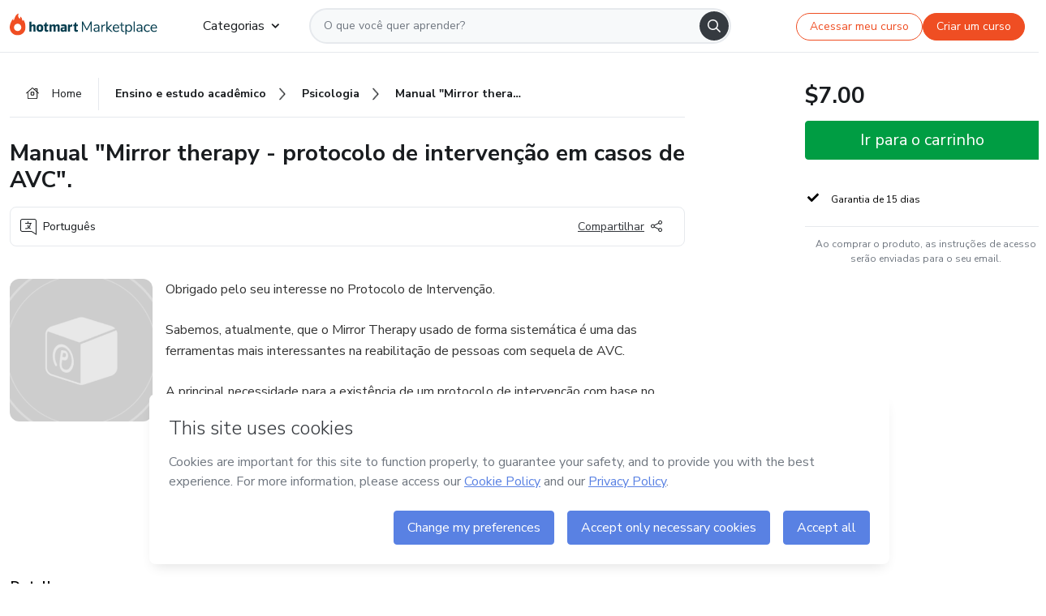

--- FILE ---
content_type: text/html;charset=UTF-8
request_url: https://sso.hotmart.com/signup?variant&noLogo&nofooter&transparent&embed&locale=pt-br&service=https%3A%2F%2Fapp.hotmart.com%2F&isEmbed=true&element=modal&url=https://sso.hotmart.com/signup?variant&noLogo&nofooter&transparent&embed&locale=pt-br&referrer=https://hotmart.com/marketplace/produtos/manual-mirror-therapy-protocolo-de-intervencao-em-casos-de-avc/L78518519A
body_size: 21967
content:
<!DOCTYPE html><html id="root" lang="pt-BR">
<head>
    <meta charset="UTF-8"/><meta http-equiv="X-UA-Compatible" content="IE=edge"/><meta name="viewport" content="width=device-width, initial-scale=1, shrink-to-fit=no"/><meta name="_csrf"/><meta name="_csrf_header"
          content="_csrf"/><title>Cadastro - Hotmart</title>

    <link rel="stylesheet" type="text/css" href="/webjars/normalize.css/8.0.1/normalize-112272e51c80ffe5bd01becd2ce7d656.css" /><link rel="stylesheet" type="text/css" href="/webjars/bootstrap/5.2.0/css/bootstrap-grid.min-c7188b04e91a2f04d198acbd020e193d.css" /><link rel="stylesheet" type="text/css" href="/webjars/material-components-web/14.0.0/dist/material-components-web.min-9da9033e8d04504fe54b3dbb1298fd78.css" /><link rel="stylesheet" type="text/css" href="/webjars/mdi__font/6.5.95/css/materialdesignicons.min-39eba25ee130ff95e98b93f32a61fa70.css" /><link rel="stylesheet" type="text/css" href="https://stackpath.bootstrapcdn.com/bootstrap/4.5.0/css/bootstrap.min.css" integrity="sha384-9aIt2nRpC12Uk9gS9baDl411NQApFmC26EwAOH8WgZl5MYYxFfc+NcPb1dKGj7Sk" crossorigin="anonymous"/><link rel="stylesheet" type="text/css" href="https://fonts.googleapis.com/css?family=Nunito+Sans:400,400i,700"/><link rel="stylesheet" type="text/css" href="/themes/custom/css/custom-64662a4b0e736b5f508636d616f5a5a1.css?v=0.10.1"/><link id="favicon" rel="shortcut icon" href="/favicon-transparent-11fb4799192313dd5474a343d9cc0a17.ico" type="image/x-icon"/><script type="text/javascript">
  class ClientInfo {
    #data = null;

    constructor() {
      // Ensures CLIENT_INFO as a singleton.
      if (!window.CLIENT_INFO) this.#fetchData();
    }
    /**
     * @description
     * Fetches client info. 
     * i.e: client IP, region, timezone and so on.
     */
    async #fetchData() {
      try {
        const response = await fetch('https://api-ip.hotmart.com/api/ip/info');

        if (response.status !== 200) throw response.status;

        this.#data = await response.json();
      } catch (error) {
        console.error('[API-IP-HOTMART]', error);
      }
    }

    async #getProperty(name = '') {
      if (this.#data) return this.#data[name];

      await this.#fetchData();
      return this.#data[name];
    }

    getIp() {
      return this.#getProperty('ip');
    }
  }
  // Attaches client location information to the Window object as soon as the client-info fragment is injected.
  window.CLIENT_INFO = new ClientInfo();
</script>
<script type="text/javascript" src="/analytics/analytics-3bdb0c17ce2ae3fce698f60f34cbc64a.js"></script>
    <script type="text/javascript" src="/analytics/analytics-dataLayer-754ae0dd54359dd8b25ccd0f660e69ae.js"></script>
    <script type="text/javascript" src="/utils/fields-90a70bd5e71881f870de5af4bb22077f.js"></script>
    <link rel="canonical" href="https://sso.hotmart.com/signup" /><meta http-equiv="X-UA-Compatible" content="IE=edge"/><meta name="viewport" content="width=device-width, initial-scale=1, shrink-to-fit=no"/></head>

<body class="hot-application dark-mode new-variant embed new-variant--transparent    without-footer"
    >
    <noscript>
  <iframe src="https://www.googletagmanager.com/ns.html?id=GTM-PKWBBW7" height="0" width="0"
    style="display:none;visibility:hidden">
  </iframe>
</noscript>
    
    <script type="text/javascript">
    /*<![CDATA[*/
    var GET_SERVICE_NAME = "Business Workspace"
    var GET_THEME_NAME = "custom"
    var GET_CLIENT_ID = "8cef361b-94f8-4679-bd92-9d1cb496452d"
    var IS_LOCAL = false
    var IS_STAGING = false
    var IS_PRODUCTION = true
    var ENV = "production"
    var RETRIEVE_DEVICE_FINGERPRINT = true
    var IS_PASSWORDLESS = false
    var IS_CLARITY_ENABLED = true
    
    /**
     * Error message mapping configuration for toast error conversion system
     * 
     * @description
     * Maps error keys to message pairs (default/override) used by the toast error
     * conversion system. When a toast error appears, the system matches the
     * 'default' message and replaces it with the 'override' message for field validation.
     * 
     * @example
     * // Toast shows default message: "Authentication failed"
     * // System converts to override: "Please verify your credentials"
     */
    var ERRORS_OVERRIDE = {
        'signup.email.duplicate': {
            default: "Email existente. Identificamos que voc\u00EA j\u00E1 possui uma conta com este email na Hotmart. Recupere sua senha e\/ou fa\u00E7a login.",
            override: "Este e-mail j\u00E1 est\u00E1 associado a uma conta. <a href=\"#\" onclick=\"switchToLogin()\">Clique para entrar na sua conta.<\/a>"
        },
        'login.invalid.credentials': {
            default: "Usu\u00E1rio ou senha inv\u00E1lidos.",
            override: "Email ou senha incorretos. Verifique se digitou tudo corretamente."
        },
        'passwordless.code.invalid': {
            default: "C\u00F3digo inv\u00E1lido",
            override: "C\u00F3digo inv\u00E1lido"
        },
        'passwordless.code.expired': {
            default: "C\u00F3digo expirado",
            override: "C\u00F3digo expirado"
        },
        'passwordless.authentication.failure': {
            default: "As credenciais s\u00E3o rejeitadas\/inv\u00E1lidas e a tentativa de autentica\u00E7\u00E3o falhou.",
            override: "C\u00F3digo inv\u00E1lido"
        }
    }
</script>
<script type="text/javascript">
  const getToggle = async (name) => {
    if (!name || window.ENV === 'production') return;

    TOGGLES = window.TOGGLES || new Map();

    if (TOGGLES.has(name)) return TOGGLES.get(name);

    try {
      const response = await fetch(`/rest/v1/unleash/toggle?toggle=${name}`)

      if (response.status !== 200) return;

      const {value} = await response.json();

      TOGGLES.set(name, !!value);

      return TOGGLES.get(name);
    } catch (error) {
      console.error('TOGGLE', error)
    }
  };
</script>
    <script type="text/javascript">
  /*<![CDATA[*/
  (() => {
    if (typeof window.injectFile === 'function') return;

    window.injectFile = (type, src, id = '') => {
      if (type === 'js') {
        const script = document.createElement('script');
        script.id = id;
        script.src = src;
        script.type = 'text/javascript';
        document.head.appendChild(script);

        return;
      }
      if (type === 'css') {
        const link = document.createElement('link');
        link.id = id;
        link.href = src;
        link.rel = 'stylesheet';
        link.as = 'stylesheet';
        link.type = 'text/css';
        document.head.appendChild(link);
      }
    }
  })();
  /*]]>*/
</script>

  <link id="js-production" rel="preload" as="script" href="/themes/custom/js/custom.bundle.min.js?v=0.10.1" /><script type="text/javascript">
  /*<![CDATA[*/
  (async () => {
    const type = "js";
    const stagingSrc = "\/themes\/custom\/js\/custom.bundle.js?v=0.10.1";
    const productionSrc = "\/themes\/custom\/js\/custom.bundle.min.js?v=0.10.1";
    const TOGGLE_NAME = 'SSO_PRODUCTION_BUNDLE_ACTIVE';
    
    try {
      const toggleValue = await getToggle(TOGGLE_NAME);
      const toggleActive = ENV === 'staging' && toggleValue === true;
      const isProduction = ENV === 'production';
      const src = isProduction || toggleActive ? productionSrc : stagingSrc;
      
      window.injectFile(type, src, `bundle-${type}`);
    } catch (error) {
      console.error('[Load bundle]', error)
    }
  })();
  /*]]>*/
  </script>
<script type="text/javascript" src="/webjars/es5-shim/4.5.9/es5-shim.min-136920ce3d575efb89300c3c277555fb.js"></script>
<script type="text/javascript" src="/webjars/css-vars-ponyfill/2.4.7/dist/css-vars-ponyfill.min-dc852ae58e431362175e9c153084bc4b.js"></script>
<script type="text/javascript" src="/webjars/jquery/3.6.1/jquery.min-00727d1d5d9c90f7de826f1a4a9cc632.js"></script>
<script type="text/javascript" src="/webjars/material-components-web/14.0.0/dist/material-components-web.min-3c99031127092dd1984f2e3aa6aeed8b.js"></script>
<script type="text/javascript" src="/webjars/dompurify/2.4.3/dist/purify.min-64ed1148755a7234aadfe2083c2a730b.js"></script>
<script type="text/javascript" src="//stackpath.bootstrapcdn.com/bootstrap/4.5.0/js/bootstrap.min.js"></script>
<script type="text/javascript" src="https://cdn.jsdelivr.net/npm/jquery-validation@1.17.0/dist/jquery.validate.min.js"></script>


<script type="text/javascript" src="/js/cas-61f5fd5b78d6ef99156138850adf0698.js?v=0.10.1,/js/material.js"></script>
<script type="text/javascript" src="//static.hotmart.com/hot-gdpr/cookieconsent.min.js"></script>

<script>
    if (typeof resourceLoadedSuccessfully === "function") {
        /*<![CDATA[*/
        const isEmbedded = true;
        /*]]>*/
        if (isEmbedded) {
            resourceLoadedSuccessfullyEmbedded();
        } else {
            resourceLoadedSuccessfully();
        }
    }
    cssVars({});

    function resourceLoadedSuccessfullyEmbedded() {
        /* 
        FROM cas-server-support-thymeleaf
        VERSION 6.3.7.4
        NEED TO CHECK DIFF WHEN UPDATING APEREO CAS PLATFORM, REMOVED FOCUS TO AVOID UNWANTED SCROLL
        */
        $(document).ready(function () {
            if (trackGeoLocation) {
                requestGeoPosition();
            }

            preserveAnchorTagOnForm();
            preventFormResubmission();

            let $revealpassword = $('.reveal-password');
            $revealpassword.mouseup(function (ev) {
                $('.pwd').attr('type', 'password');
                $(".reveal-password-icon").removeClass("mdi mdi-eye-off").addClass("mdi mdi-eye");
                ev.preventDefault();
            })

            $revealpassword.mousedown(function (ev) {
                $('.pwd').attr('type', 'text');
                $(".reveal-password-icon").removeClass("mdi mdi-eye").addClass("mdi mdi-eye-off");
                ev.preventDefault();
            });

            if (typeof (jqueryReady) == 'function') {
                jqueryReady();
            }
        });
    }
    
    function redirectToLogin() {
        let destination = "/login";
        let pathname = window.location.pathname;
        if (pathname.indexOf("/oidc/authorize") >= 0) {
            destination = "/oidc/authorize";
        } else if (pathname.indexOf("/oidc/oidcAuthorize") >= 0) {
            destination = "/oidc/oidcAuthorize";
        } else if (pathname.indexOf("/oauth2.0/authorize") >= 0) {
            destination = "/oauth2.0/authorize";
        }
        window.location.href = destination + window.location.search;
    }

    $(document).ready(function () {
        $('.toast').toast({animation: true, delay: 4000});
        $('.toast').toast('show');
    });

    function saveSignupState() {
        const state = {
            referrer: document.referrer,
            url: document.URL,
            isEmbed: window.self !== window.top,
            when: new Date()
        };

        localStorage.setItem("sso.signup.state", JSON.stringify(state));
    }
    
    function saveLoginState() {
        let origin;
        let ssoDomain = document.location.protocol + "//" + document.location.host;
        if (document.referrer && document.referrer.substring(0, ssoDomain.length) !== ssoDomain) {
            origin = document.referrer.split("?")[0];
        }

        /*<![CDATA[*/
        let propertyReferrer = ""
        /*]]>*/
        if(propertyReferrer != '') {
           origin = propertyReferrer;
        }

        let state;
        if (localStorage.getItem("sso.state")) {
            state = JSON.parse(localStorage.getItem("sso.state"));
            state.url = document.URL;
            state.referrer = origin ? origin : state.referrer;
            state.when = new Date();
        } else {
            state = {
                referrer: origin,
                url: document.URL,
                when: new Date()
            };
        }

        localStorage.setItem("sso.state", JSON.stringify(state));
    }

    function getUrlParameter(sUrl, sParam) {
        const sQueryString = sUrl.substring(sUrl.indexOf('?') + 1);
        let sPageURL = sQueryString,
            sURLVariables = sPageURL.split('&'),
            sParameterName,
            i;

        for (i = 0; i < sURLVariables.length; i++) {
            sParameterName = sURLVariables[i].split('=');

            if (sParameterName[0] === sParam) {
                return sParameterName[1] === undefined ? true : decodeURIComponent(sParameterName[1]);
            }
        }
    }

    function resolveRedirectUrl(fallbackUrl) {
        const sState = localStorage.getItem("sso.state");
        if (sState) {
            const state = JSON.parse(sState);
            if (state.referrer) {
                return state.referrer;
            } else {
                const service = getUrlParameter(state.url, "service");
                if (service) {
                    const url = getUrlParameter(service, "redirect_uri");
                    if (url) {
                        return url;
                    }

                    return service;
                }
            }
        }

        return fallbackUrl;
    }

    function loginEvent(url) {
        const transformedUrl = convertToSnakeCase(url.replace(/https_|http_|www_|_com|_br/g,''));
        analyticsEvent(GET_SERVICE_NAME, "Login", "Login", "Login", "login_" + transformedUrl);
    }

    function handleLoginRedirect(element) {
        /*<![CDATA[*/
        const fallbackUrl = "https://www.hotmart.com/pt-BR";
        /*]]>*/

        const url = resolveRedirectUrl(fallbackUrl);
        loginEvent(url)
        element.attr("href", url);
        window.top.location.href = url;
    }

    function togglePassword(button, fieldId) {
        const field = document.getElementById(fieldId);
        button.classList.add("mystyle");
        if (field.type === "password") {
            field.type = "text";
            // TODO replace only svg reference
            button.innerHTML = "<svg class=\"svg-inline--fa fa-eye-slash fa-w-20\" aria-hidden=\"true\" focusable=\"false\" data-prefix=\"far\" data-icon=\"eye-slash\" role=\"img\" xmlns=\"http://www.w3.org/2000/svg\" viewBox=\"0 0 640 512\" data-fa-i2svg=\"\"><path fill=\"currentColor\" d=\"M634 471L36 3.51A16 16 0 0 0 13.51 6l-10 12.49A16 16 0 0 0 6 41l598 467.49a16 16 0 0 0 22.49-2.49l10-12.49A16 16 0 0 0 634 471zM296.79 146.47l134.79 105.38C429.36 191.91 380.48 144 320 144a112.26 112.26 0 0 0-23.21 2.47zm46.42 219.07L208.42 260.16C210.65 320.09 259.53 368 320 368a113 113 0 0 0 23.21-2.46zM320 112c98.65 0 189.09 55 237.93 144a285.53 285.53 0 0 1-44 60.2l37.74 29.5a333.7 333.7 0 0 0 52.9-75.11 32.35 32.35 0 0 0 0-29.19C550.29 135.59 442.93 64 320 64c-36.7 0-71.71 7-104.63 18.81l46.41 36.29c18.94-4.3 38.34-7.1 58.22-7.1zm0 288c-98.65 0-189.08-55-237.93-144a285.47 285.47 0 0 1 44.05-60.19l-37.74-29.5a333.6 333.6 0 0 0-52.89 75.1 32.35 32.35 0 0 0 0 29.19C89.72 376.41 197.08 448 320 448c36.7 0 71.71-7.05 104.63-18.81l-46.41-36.28C359.28 397.2 339.89 400 320 400z\"></path></svg>";
        } else {
            field.type = "password";
            // TODO replace only svg reference
            button.innerHTML = "<svg class=\"svg-inline--fa fa-eye fa-w-18\" aria-hidden=\"true\" focusable=\"false\" data-prefix=\"far\" data-icon=\"eye\" role=\"img\" xmlns=\"http://www.w3.org/2000/svg\" viewBox=\"0 0 576 512\" data-fa-i2svg=\"\"><path fill=\"currentColor\" d=\"M288 144a110.94 110.94 0 0 0-31.24 5 55.4 55.4 0 0 1 7.24 27 56 56 0 0 1-56 56 55.4 55.4 0 0 1-27-7.24A111.71 111.71 0 1 0 288 144zm284.52 97.4C518.29 135.59 410.93 64 288 64S57.68 135.64 3.48 241.41a32.35 32.35 0 0 0 0 29.19C57.71 376.41 165.07 448 288 448s230.32-71.64 284.52-177.41a32.35 32.35 0 0 0 0-29.19zM288 400c-98.65 0-189.09-55-237.93-144C98.91 167 189.34 112 288 112s189.09 55 237.93 144C477.1 345 386.66 400 288 400z\"></path></svg>";
        }
    }

    function clearSessionAndRedirect(redirectUrl) {
        const urlLogin = "https:\/\/sso.hotmart.com\/signup?variant\u0026noLogo\u0026nofooter\u0026transparent\u0026embed\u0026locale=pt-br\u0026service=https%3A%2F%2Fapp.hotmart.com%2F\u0026isEmbed=true\u0026element=modal\u0026url=https:\/\/sso.hotmart.com\/signup?variant\u0026noLogo\u0026nofooter\u0026transparent\u0026embed\u0026locale=pt-br\u0026referrer=https:\/\/hotmart.com\/marketplace\/produtos\/manual-mirror-therapy-protocolo-de-intervencao-em-casos-de-avc\/L78518519A";
        const redirect = urlLogin || redirectUrl

        $('body').append('<div id="clearSessionDiv" class="d-none"></div>');
        $('<iframe>', {
            id: 'clearSessionIframe',
            src: location.origin + '/logout',
            onload: function () {
                setTimeout(function () {location.href = redirect;}, 500);
            }
        }).appendTo('#clearSessionDiv');
    }

    const clearUrlParam = (paramName = '') => {
        const url = new URL(window.location.href)
        const urlLogin = "https:\/\/sso.hotmart.com\/signup?variant\u0026noLogo\u0026nofooter\u0026transparent\u0026embed\u0026locale=pt-br\u0026service=https%3A%2F%2Fapp.hotmart.com%2F\u0026isEmbed=true\u0026element=modal\u0026url=https:\/\/sso.hotmart.com\/signup?variant\u0026noLogo\u0026nofooter\u0026transparent\u0026embed\u0026locale=pt-br\u0026referrer=https:\/\/hotmart.com\/marketplace\/produtos\/manual-mirror-therapy-protocolo-de-intervencao-em-casos-de-avc\/L78518519A";
        const redirect = urlLogin || url.href
        
        url.searchParams.delete(paramName)
        window.history.replaceState(null, '', url)

        window.location.href = redirect
    }

    const convertToSnakeCase = string => {
        return string.replace(/\W+/g, " ")
            .split(/ |\B(?=[A-Z])/)
            .map(word => word.toLowerCase())
            .join('_');
    }

    const createUUID = () => {
        return 'xxxxxxxx-xxxx-4xxx-yxxx-xxxxxxxxxxxx'.replace(/[xy]/g, c => {
            const r = (Math.random() * 16) | 0;
            const v = c === 'x' ? r : (r & 0x3) | 0x8;
            return v.toString(16);
        });
    }

    // Redirects the user to the correct domain if they are on a surrogate domain
    function redirectIfSurrogate() {
        const currentUrl = new URL(window.location.href);
        
        if (currentUrl.host.includes('-surrogate')) {
            const updatedHost = currentUrl.host.replace('-surrogate', '');
            
            currentUrl.host = updatedHost;
            
            window.location.href = currentUrl.toString();
        }
    }

    redirectIfSurrogate();
    
    scriptRunner = (fn) => {
        document.readyState === 'complete' ? fn() : window.addEventListener('load', fn)
    }
</script>
    <script>
  /*<![CDATA[*/
  var trackGeoLocation = false;
  var googleAnalyticsTrackingId = null;
  /*]]>*/
</script>
    <script type="text/javascript">
        $(document).ready(function () {
            let csrf = $('meta[name="_csrf"]').attr('content');
            let csrfHeader = $('meta[name="_csrf_header"]').attr('content');
            $('form').each(function () {
                $(this).append('<input type="hidden" name="' + csrfHeader + '" value="' + csrf + '"/>');
            });
        });
    </script>
<script type="text/javascript" src="/utils/cookies-6ba433f6da7132f97750cf18e2b4a74e.js"></script>
    <div class="modal fade" id="app-modal" tabindex="-1" role="dialog" aria-labelledby="myModalLabel" aria-hidden="true">
    <div class="modal-dialog modal-dialog-centered" role="document">
      <div class="modal-content">
        <button type="button" id="iconClose" class="close" data-dismiss="modal" aria-label="Close">
          <span aria-hidden="true">&times;</span>
        </button>
        <img loading="lazy" id="modal-image" alt="Icon modal"><div class="modal-header" id="modal-header">
          <h5 class="modal-title text-center" id="modal-title">Título do Modal</h5>
        </div>
        <div class="modal-body" id="modal-body"></div>
        <div class="modal-footer" id="modal-footer">
          <button type="button" id="buttonClose" class="btn modal-btn-close" data-dismiss="modal">Fechar</button>
          <button type="button" class="btn btn-primary modal-btn-action" id="actionButton">Salvar mudanças</button>
        </div>
      </div>
    </div>
  </div>

  
<script type="text/javascript">
  /*<![CDATA[*/
    const title = "Os Cookies est\u00E3o desativados";
    const body = "Os Cookies do seu navegador est\u00E3o desativados. Ative-os para acesar a plataforma. <a href=\"https:\/\/help.hotmart.com\/pt-BR\/article\/como-permitir-cookies-no-seu-navegador\/17198106086285\" class=\"font-weight-bold modal__link\" target=\"_blank\">Saiba mais<\/a>";
    const textActionButton = "Tentar novamente";
  /*]]>*/

  window.addEventListener('load', () => {
    if (!navigator.cookieEnabled) {
      const modal = new window.Modal();
      modal.show({
        title,
        body,
        textActionButton,
        hideCloseButton: true,
        hideCloseIcon: true,
        disableBackdrop: true,
        actionCallback: () => {
          window.location.reload();
        }
      });
    }
  })
  </script>
<main role="main" class="hot-login">
        <div id="loader" class="loader">
            <span class="spinner-border" role="status" aria-hidden="true"></span>
        </div>

        <div class="hot-authentication">
            <div id="authentication-wrapper" class="authentication-sidebar">
                <header id="login-custom-header" class="login-custom-header hidden">
        <hc-h id="header-title"size="small">Logo</hc-h>
    <img id="login-custom-header-logo" class="login-custom-header-logo hidden"><hc-button 
        id="help-button" class="hidden" variation="secondary" context="neutral" size="small"
        href="https://help.hotmart.com/pt-br/article/39413024793613/" target="_blank">
            <i slot="icon" class="fa-light fa-pen">
                <svg xmlns="http://www.w3.org/2000/svg" viewBox="0 0 512 512" class="circle-question" fill="#707780" width="14px"><!--!Font Awesome Free v7.0.1 by @fontawesome - https://fontawesome.com License - https://fontawesome.com/license/free Copyright 2025 Fonticons, Inc.--><path d="M464 256a208 208 0 1 0 -416 0 208 208 0 1 0 416 0zM0 256a256 256 0 1 1 512 0 256 256 0 1 1 -512 0zm256-80c-17.7 0-32 14.3-32 32 0 13.3-10.7 24-24 24s-24-10.7-24-24c0-44.2 35.8-80 80-80s80 35.8 80 80c0 47.2-36 67.2-56 74.5l0 3.8c0 13.3-10.7 24-24 24s-24-10.7-24-24l0-8.1c0-20.5 14.8-35.2 30.1-40.2 6.4-2.1 13.2-5.5 18.2-10.3 4.3-4.2 7.7-10 7.7-19.6 0-17.7-14.3-32-32-32zM224 368a32 32 0 1 1 64 0 32 32 0 1 1 -64 0z"/></svg>
            </i>
            <slot>Ajuda</slot>
        </hc-button>
</header>
                <div id="wrapper-card" class="authentication authentication-wrapper d-flex flex-column ">
                        <div class="authentication__main-content authentication-sidebar-content d-flex flex-column justify-content-end h-100 justify-content-center">
                            <div class="d-flex w-100 align-items-center justify-content-center login-title">
                                <hc-p id="brand-name"></hc-p>
                                <img id="brand-logo" class="brand-logo hidden" alt="Logo"></div>
                            <hc-h id="screen-title" class="page-title" size="small" strong>Criar conta</hc-h>
        <hc-p size="micro" id="signup">
            <span>Cadastro rápido, seguro e do seu jeito.</span>
        </hc-p>
        <form class="signup-form d-flex flex-column h-100" method="post" id="fm2" autocomplete="off">
            <div id="social-login-custom">
  <script type="text/javascript" defer>
    const signUpProvider = "1";
    const signUpProviderOk = "0";
    const signUpUserProfile = "SELLER";
    const signUpUrl = "\/signup?service=https%3A%2F%2Fapp.hotmart.com%2F";
    const isTemplateHotmartApp = GET_THEME_NAME === 'hotmart-app';

    function redirect(button) {
      const href = button?.getAttribute('data-href');
      const url = new URL(href, window.location.origin);
      const serviceEncoded = url.searchParams.get('service');

      if (window.RETRIEVE_DEVICE_FINGERPRINT && window.DEVICE_FINGERPRINT && serviceEncoded) {
        const serviceUrl = new URL(serviceEncoded);
        const did = window.DEVICE_FINGERPRINT;
        serviceUrl.searchParams.append('did', did);
        url.searchParams.set('service', serviceUrl.toString());
      }
      
      window.top.location.href = url.toString();
    }

    function showAgreeErrorToast() {
      const toastElement = document.getElementById('toast-error-agree')
      toastElement?.classList.remove('d-none');
      $('.toast').toast({ animation: true, delay: 4000 });
      $('.toast').toast('show');
    }

    function updateUrlWithParams(baseLocation, providerSelected) {
      const agreeCheckBox = document.getElementById('agreeCheckBox');
      const seller = document.getElementById('seller');
      const buyer = document.getElementById('buyer');

      let location = `${baseLocation}&providerSelected=${providerSelected}`;

      if (!agreeCheckBox?.checked) {
        location += '&agreeCheckBoxUnChecked=1';
      } else if (seller?.checked) {
        location += '&userProfile=SELLER';
      } else if (buyer?.checked || isTemplateHotmartApp) {
        location += '&userProfile=BUYER';
      }

      return location;
    }

    function validAgreeCheckBox() {
      const agreeCheckBox = document.getElementById('agreeCheckBox');
      return agreeCheckBox?.checked
    }

    function handleSignUpProvider(button) {
      const providerSelected = button.getAttribute("providerSelected");
      const providerInput = document.getElementById('providerSelected');
      let location = button.getAttribute('data-href');

      if (signUpProvider === '1' && signUpProviderOk === '0') {
        if (providerInput && providerSelected) {
          providerInput.value = providerSelected;
          location = updateUrlWithParams(signUpUrl, providerSelected);
        }
        syncAgreeCheckBoxState();
      }

      if (validAgreeCheckBox()) {
        window.top.location.href = location;
      } else {
        showAgreeErrorToast()
      }
    }

    function syncAgreeCheckBoxState() {
      const url = new URL(window.location.href);
      const agreeCheckBox = document.getElementById('agreeCheckBox');

      if (agreeCheckBox.checked) {
        url.searchParams.delete('agreeCheckBoxUnChecked');
        window.history.replaceState(null, '', url);
      }
    }

    function modalSignupApple(button) {
      if (!window.Modal) return;

      const modal = new window.Modal();
      const title = "Compartilhe seu email e melhore sua experi\u00EAncia";
      const body = "<p>Ao usar Apple para seu cadastro, voc\u00EA pode <strong>compartilhar<\/strong> ou <strong>ocultar<\/strong> seu email.<\/p><p>Se voc\u00EA optar por <strong>ocultar seu email<\/strong>, <strong>n\u00E3o conseguiremos identificar sua conta<\/strong> e direcionar as compras Hotmart para ela.<\/p><p>Sugerimos que selecione a op\u00E7\u00E3o <strong>Compartilhar Meu Email<\/strong> para uma melhor experi\u00EAncia com nossos produtos.<\/p>";
      const textButtonAction = "Ir para cadastro Apple";
      const textCloseButton = "Fechar";

      if (validAgreeCheckBox()) {
        modal.show({
          title: title,
          body: body,
          textActionButton: textButtonAction,
          textCloseButton: textCloseButton,
          image: 'themes/hotmart/images/modal-signup-apple.svg',
          disableBackdrop: true,
          actionCallback: () => {
            modal.hide();
            handleSignUpProvider(button);
          }
        });
      } else {
        showAgreeErrorToast()
      }
    }

    if (signUpProviderOk === '1') {
      const idProviderButton = 'providerButton_' + document.getElementById('providerSelected').value;
      const providerButton = document.getElementById(idProviderButton);

      if (providerButton) {
        analyticsEvent(GET_SERVICE_NAME, 'CreateYourAccount', 'CreateAnAccount', signUpUserProfile);
        redirect(providerButton);
      }
    }
  </script>

  <style>
    .sso-providers__button {
      flex: 1;
      font-size: 16px;
      width: 100%;
      font-weight: 400;
      height: 44px;
      border: 1px solid #D9D9D9;
      border-radius: 5px;
      background-color: transparent;
      margin-bottom: 10px;
    }

    .sso-providers__button__icon {
      font-size: 16px;
    }

    body.hot-application .sso-providers__button svg {
      fill: #000;
    }

    body.new-variant--light .sso-providers__button svg {
      fill: #fff;
    }

    body.new-variant--dark .sso-providers__button svg {
      fill: #000;
    }

    body.new-variant:not(.new-variant--light):not(.new-variant--dark) .sso-providers__button svg {
      fill: #000;
    }

    .sso_providers__button__dark {
      border: 0.87px solid #000;
    }

    .sso-providers__button__text {
      margin-left: 10px;
    }

    body.new-variant--dark span {
      color: #000 !important;
    }

    /* LIGHT/DARK MODE TEMPLATE CUSTOM */
    .dark-mode span {
      color: #fff !important;
    }

    .dark-mode .icon-white path {
      fill: #fff;
    }

    .divider-line {
      border-bottom: 1px solid #D9D9D9;
      margin: 10px 0;
      flex-basis: 45%;
    }

    .divider-container {
      display: flex;
      justify-content: center;
      column-gap: 5%;
      margin-bottom: var(--spacer-3);
    }

    .top-variant {
      margin-bottom: var(--spacer-4);
    }
  </style>
    <!-- SSO providers divider --><div role="alert" id="toast-error-agree" class="toast d-none" aria-live="assertive" aria-atomic="true">
    <div class="toast-body">
      <p class="mb-0">Aceite os Termos de Uso da Hotmart para continuar</p>
    </div>
  </div>
  <!-- Signin/up google --><div class="sso_providers">
    <!-- Render Google button first --><button track-event type="button"
          id="providerButton_google2" providerSelected="google2" class="sso-providers__button"
          onclick="handleSignUpProvider(this)" data-href="clientredirect?client_name=Google&amp;service=https%3A%2F%2Fapp.hotmart.com%2F&amp;locale=pt-br">

          <svg xmlns="http://www.w3.org/2000/svg" width="16" class="sso-providers__button__icon svg-inline--fa"
            viewBox="-3 0 262 262" preserveAspectRatio="xMidYMid">
            <path
              d="M255.878 133.451c0-10.734-.871-18.567-2.756-26.69H130.55v48.448h71.947c-1.45 12.04-9.283 30.172-26.69 42.356l-.244 1.622 38.755 30.023 2.685.268c24.659-22.774 38.875-56.282 38.875-96.027"
              fill="#4285F4" /><path
              d="M130.55 261.1c35.248 0 64.839-11.605 86.453-31.622l-41.196-31.913c-11.024 7.688-25.82 13.055-45.257 13.055-34.523 0-63.824-22.773-74.269-54.25l-1.531.13-40.298 31.187-.527 1.465C35.393 231.798 79.49 261.1 130.55 261.1"
              fill="#34A853" /><path
              d="M56.281 156.37c-2.756-8.123-4.351-16.827-4.351-25.82 0-8.994 1.595-17.697 4.206-25.82l-.073-1.73L15.26 71.312l-1.335.635C5.077 89.644 0 109.517 0 130.55s5.077 40.905 13.925 58.602l42.356-32.782"
              fill="#FBBC05" /><path
              d="M130.55 50.479c24.514 0 41.05 10.589 50.479 19.438l36.844-35.974C195.245 12.91 165.798 0 130.55 0 79.49 0 35.393 29.301 13.925 71.947l42.211 32.783c10.59-31.477 39.891-54.251 74.414-54.251"
              fill="#EB4335" /></svg>
          <span class="sso-providers__button__text">Entrar com Google</span>
        </button>
      <!-- Signin/up apple --><!-- Render Apple button second --><button track-event type="button"
          id="providerButton_apple" providerSelected="apple" class="sso-providers__button"
          onclick="modalSignupApple(this)" data-href="clientredirect?client_name=Apple&amp;service=https%3A%2F%2Fapp.hotmart.com%2F&amp;locale=pt-br">

          <svg xmlns="http://www.w3.org/2000/svg" width="16"
            class="sso-providers__button__icon icon-white svg-inline--fa" viewBox="0 0 17 21" fill="none">
            <path
              d="M14.2182 10.6686C14.2093 9.01443 14.9501 7.76593 16.4496 6.84646C15.6106 5.63402 14.3432 4.96695 12.6696 4.83624C11.0853 4.71004 9.35373 5.76923 8.72001 5.76923C8.05059 5.76923 6.51537 4.88131 5.31041 4.88131C2.82016 4.92188 0.173706 6.88702 0.173706 10.8849C0.173706 12.0658 0.387921 13.2858 0.816352 14.5448C1.38759 16.1989 3.44942 20.2554 5.6005 20.1878C6.72513 20.1608 7.51951 19.381 8.98331 19.381C10.4025 19.381 11.1389 20.1878 12.3929 20.1878C14.5618 20.1563 16.4273 16.4694 16.9718 14.8107C14.062 13.427 14.2182 10.7542 14.2182 10.6686ZM11.6922 3.26773C12.9106 1.80739 12.799 0.477765 12.7633 0C11.6878 0.063101 10.4427 0.739183 9.73307 1.57302C8.95208 2.46545 8.4924 3.56971 8.59059 4.8137C9.75538 4.90385 10.8175 4.29988 11.6922 3.26773Z" /></svg>
          <span class="sso-providers__button__text">Entrar com Apple</span>
        </button>
      <input type="hidden" id="providerSelected" name="providerSelected"
      value="SELLER" /></div>

  <div id="sso-providers-divider">
    <div>
      <div class="divider-container">
        <div class="divider-line"></div>
          <span class="text-muted">ou</span>
        <div class="divider-line"></div>
      </div>
    </div>
  </div>
  </div>
<div class="flex-grow-1 d-flex flex-column align-items-center">
                    <hc-form-field>
                        <label class="auth__profile-text" for="name">Nome</label>
                        <input id="name"
                            tabindex="1"
                            type="text"
                            placeholder="Seu nome completo" name="name" value=""
                        /></hc-form-field> 

                    <hc-form-field>
                        <label slot="label" for="username">Email</label>
                        <input id="username"
                            tabindex="2"
                            type="text"
                            placeholder="Seu email" name="username" value=""
                        /></hc-form-field> 

                <hc-form-field icon-position="end">
                    <label slot="label" for="password">Senha</label>
                    <input id="password"
                        type="password"
                        name="password"
                        tabindex="3"
                        maxlength="20"
                        placeholder="Digite a senha desejada" value=""
                    /><span class="js-show-password">
                        <button type="button" class="hot-btn--link mb-2" onclick="togglePassword(this, 'password')">
                            <svg class="svg-inline--fa fa-eye fa-w-18" aria-hidden="true" focusable="false" data-prefix="far" data-icon="eye" role="img" xmlns="http://www.w3.org/2000/svg" viewBox="0 0 576 512" data-fa-i2svg=""><path fill="currentColor" d="M288 144a110.94 110.94 0 0 0-31.24 5 55.4 55.4 0 0 1 7.24 27 56 56 0 0 1-56 56 55.4 55.4 0 0 1-27-7.24A111.71 111.71 0 1 0 288 144zm284.52 97.4C518.29 135.59 410.93 64 288 64S57.68 135.64 3.48 241.41a32.35 32.35 0 0 0 0 29.19C57.71 376.41 165.07 448 288 448s230.32-71.64 284.52-177.41a32.35 32.35 0 0 0 0-29.19zM288 400c-98.65 0-189.09-55-237.93-144C98.91 167 189.34 112 288 112s189.09 55 237.93 144C477.1 345 386.66 400 288 400z"></path></svg>
                        </button>
                    </span>
                </hc-form-field>

                <hc-form-field icon-position="end">
                    <label slot="label" for="passwordConfirmation">Confirmar senha</label>
                    <input id="passwordConfirmation"
                        type="password"
                        name="passwordConfirmation"
                        tabindex="4"
                        maxlength="20"
                        placeholder="Digite a senha novamente" value=""
                    /><span class="js-show-password">
                        <button type="button" class="hot-btn--link mb-2" onclick="togglePassword(this, 'passwordConfirmation')">
                            <svg class="svg-inline--fa fa-eye fa-w-18" aria-hidden="true" focusable="false" data-prefix="far" data-icon="eye" role="img" xmlns="http://www.w3.org/2000/svg" viewBox="0 0 576 512" data-fa-i2svg=""><path fill="currentColor" d="M288 144a110.94 110.94 0 0 0-31.24 5 55.4 55.4 0 0 1 7.24 27 56 56 0 0 1-56 56 55.4 55.4 0 0 1-27-7.24A111.71 111.71 0 1 0 288 144zm284.52 97.4C518.29 135.59 410.93 64 288 64S57.68 135.64 3.48 241.41a32.35 32.35 0 0 0 0 29.19C57.71 376.41 165.07 448 288 448s230.32-71.64 284.52-177.41a32.35 32.35 0 0 0 0-29.19zM288 400c-98.65 0-189.09-55-237.93-144C98.91 167 189.34 112 288 112s189.09 55 237.93 144C477.1 345 386.66 400 288 400z"></path></svg>
                        </button>
                    </span>
                </hc-form-field>

                <hc-p size="nano">
                    <span>A senha deve conter: mais de 7 caracteres, letras e números</span>
                </hc-p>

                <div id="userProfileOptions" class="hidden">
                    <p class="auth__profile-text mb-2">O que você busca na Hotmart?</p>
        
                    <div class="auth__profile-box mb-4 d-flex flex-wrap">
                      <input tabindex="5" id="seller" class="auth__profile-input d-none" type="radio" name="profile" value="SELLER" checked="checked"><label class="auth__profile-label p-3 flex-grow-1 m-0 w-50 text-center position-relative text-capitalize"
                             for="seller">Vender Produtos</label>
                      <input tabindex="6" id="buyer" class="auth__profile-input d-none" type="radio" name="profile" value="BUYER"><label class="auth__profile-label p-3 flex-grow-1 m-0 w-50 text-center position-relative text-capitalize"
                             for="buyer">Comprar Produtos</label>
                    </div>
                </div>

                <input id="sparkleSignupProfile" type="hidden" name="profile" value="" style="display: none;"/><div class="hot-custom-control hot-custom-checkbox text-left mb-3 mt-4">
                    <input track-event tabindex="7" name="agreementAccepted" type="checkbox" class="hot-custom-control__input" id="agreeCheckBox" value="true"><input type="hidden" name="_agreementAccepted" value="on"/><label class="hot-custom-control__label" for="agreeCheckBox">
                      <hc-p size="micro">Estou ciente e concordo com o <a href="https://www.hotmart.com/tos" class="showcase-link" target="_blank">Termos de Uso</a> e com a <a href="https://www.hotmart.com/pp" class="showcase-link" target="_blank">Políticas</a> da Hotmart.</hc-p>
                    </label>
                  </div>
       
                    <button class="hot-btn hot-btn--custom-brand auth-login w-100 mb-4 p-btn auth-line-height auth-border-radius"
                    track-event
                    data-test-id="signup-submit"
                    name="submit"
                    accesskey="l"
                    tabindex="7"
                    type="submit"
                    id="signup-submit">
                        <span id="text-btn-register">Cadastre-se agora</span>
                        <span id="spinner" class="spinner-border spinner-border-sm" role="status" aria-hidden="true"></span>
                    </button>
                    
                    <div class="d-flex justify-content-center no-footer">
                        <span>Já tem uma conta?</span>
                        <a class="ml-1"
                            track-event
                            id="already-have-account"
                            onclick="analyticsEvent(GET_SERVICE_NAME, 'CreateYourAccount', 'AlreadyHaveAnAccount', 'AlreadyHaveAnAccount')"
                            target="_top"
                            href="/login?variant&amp;noLogo&amp;nofooter&amp;transparent&amp;embed&amp;locale=pt-br&amp;service=https%3A%2F%2Fapp.hotmart.com%2F&amp;isEmbed=true&amp;element=modal&amp;url=https://sso.hotmart.com/signup?variant&amp;noLogo&amp;nofooter&amp;transparent&amp;embed&amp;locale=pt-br&amp;referrer=https://hotmart.com/marketplace/produtos/manual-mirror-therapy-protocolo-de-intervencao-em-casos-de-avc/L78518519A">
                             <span>Acesse aqui</span>
                         </a>
                    </div>

                    <div id="powered-by" class="d-flex justify-content-center align-items-center login-powered-by">
  <p class="mb-0 mr-2 mt-1">
    Powered by
  </p>
  <img id="powered-by-image" src="themes/custom/images/hot-logo-dark.svg" alt="Powered by Hotmart"/></div>

                    <input type="hidden" name="embedFlow" id="embedFlow" value="true"/><input type="hidden" name="execution" value="[base64]"/><input type="hidden" name="_eventId" value="submit"/><input type="hidden" name="geolocation"/></div>
        </form>
        <script type="text/javascript">
    function sanitizeHTML (value) {
        return DOMPurify.sanitize(value, { ALLOWED_TAGS: ['#text'] })
    }

    function switchToLogin() {
        const currentUrl = new URL(window.location.href);
        window.location.href = '/login' + currentUrl.search;
    }

    function signupRolePerService() {
        /*<![CDATA[*/
        const signupRoleDefaultValue = "";
        /*]]>*/
        const userProfileOptions = document.getElementById('userProfileOptions');
        const sparkleSignupProfile = document.getElementById('sparkleSignupProfile');
        const sellerCheckbox = document.getElementById('seller');
        const buyerCheckbox = document.getElementById('buyer');

        const normalizedValue = signupRoleDefaultValue.trim().toUpperCase();

        if (!normalizedValue || normalizedValue === '') {
            userProfileOptions.classList.remove('hidden');
            if (sparkleSignupProfile) {
                sparkleSignupProfile.style.display = 'none';
            }
        } else {
            userProfileOptions.classList.add('hidden');

            if (sellerCheckbox) sellerCheckbox.checked = false;
            if (buyerCheckbox) buyerCheckbox.checked = false;

            if (sparkleSignupProfile) {
                sparkleSignupProfile.value = normalizedValue;
                sparkleSignupProfile.style.display = 'block';
            }
        }
    }
    
    /*<![CDATA[*/
    $(document).ready(function () {
      const userUuid = window.SSO_USER ? window.SSO_USER?.get('uuid') : null;

      $("#spinner").hide()
      
      signupRolePerService()
      
      document.getElementById('fm2').addEventListener("submit", (e) => {
        const formData = new FormData(e.target)
        const formProps = Object.fromEntries(formData)
        const newValueName = sanitizeHTML(formProps.name)
        const newValueUsername = sanitizeHTML(formProps.username)
        
        document.getElementById('name').value = newValueName
        document.getElementById('username').value = newValueUsername
      })
      
      
      $('.auth__profile-input').change(function(){
          const selectedRadio = $(this).val().toLowerCase();
          $('.agreement-inner').hide();
          $('.agreement-inner.inner-' + selectedRadio).show();
      });

      $.validator.addMethod("password",function(value,element){
          return this.optional(element) || /^((?=.*\d)(?=.*[a-zA-Z])\S{7,20})$/g.test(value);
      },"No m\u00EDnimo 7 caracteres, com ao menos uma letra e um n\u00FAmero.");

      $("#fm2").validate({
              rules: {
                  name: {
                      required: true,
                  },
                  username: {
                      required: true,
                      email: true
                  },
                  password: {
                      required: true,
                      password: true,
                  },
                  passwordConfirmation: {
                      required: true,
                      password: true,
                  },
                  agreementAccepted: {
                    required: true
                  }
              },
              errorClass: 'invalid-feedback',

              onkeyup: function(element, event) {
                  this.element(element);
              },
              invalidHandler: function() {
                  $("#spinner").hide()
                  $(":submit").attr("disabled", false);
              },
              highlight: function(element) {
                  $(element).closest('input').addClass('is-invalid');
              },
              unhighlight: function(element) {
                  $(element).closest('input').removeClass('is-invalid');
              },
              submitHandler: function() {
                  $("#text-btn-register").hide()
                  $("#spinner").show()
                  $(":submit").attr("disabled", true);
                  if(hasFieldValue('#name') &&
                    isValidEmail('#username') &&
                    isValidPassword('#password') &&
                    isValidPassword('#passwordConfirmation') &&
                    isRadioSelected('.auth__profile-input') &&
                    isFieldChecked('#agreeCheckBox')) {
                      saveSignupState();
                  }
                  // TODO: remover evento após rollout do signup code
                  analyticsEvent(GET_SERVICE_NAME, 'CreateYourAccount', 'CreateAnAccount', $("input[type='radio']:checked").val(), convertToSnakeCase(`signup${GET_SERVICE_NAME}`));

                  analyticsEventV2(
                    GET_SERVICE_NAME,
                    'signup_form_submit',
                    {
                        cm_signup_form_submit: 1,
                        signup_uuid: userUuid,
                        email: $('#username').val()
                    }
                  );

                  return true;
              },
              /*<![CDATA[*/
              messages: {
                  name: {
                      required: "Nome completo \u00E9 obrigat\u00F3rio"
                  },
                  username: {
                      required: "Email \u00E9 obrigat\u00F3rio",
                      email: "Digite um endere\u00E7o de email v\u00E1lido"
                  },
                  password: {
                      required: "Senha \u00E9 obrigat\u00F3ria",
                  },
                  passwordConfirmation: {
                      required: "Senha \u00E9 obrigat\u00F3ria",
                  },
                  agreementAccepted: {
                    required: "Aceite os Termos de Uso da Hotmart para continuar"
                  }
              }
          });
          /*]]>*/

        analyticsPageViews(
            GET_SERVICE_NAME,
            "Sign Up",
            "Create Your Account",
            GET_THEME_NAME,
            {
                signup_uuid: userUuid,
                cm_signup_page: 1
            }
        )
  });
</script>
        <script type="text/javascript">

  (async () => {
    const ssoProd = 'sso.hotmart.com';
    const ssoStg = 'sso.buildstaging.com';
    const isLocal = window.location.host !== ssoProd && window.location.host !== ssoStg;
    
    const urlTrackingStg = 'https://tracking-api.buildstaging.com';
    const urlTrackingProd = 'https://tracking-api.hotmart.com';
    
    const trackingApi = window.location.host === ssoProd ? urlTrackingProd : urlTrackingStg;
    
    sendDatahub = async (data) => {
      try {
        if (isLocal) {
          localStorage.setItem(`hot-sso:event${Date.now()}`, JSON.stringify(data));
          return;
        }
        const response = await fetch(`${trackingApi}/rest/track/event/json`, {
          method: 'POST',
          body: JSON.stringify(data)
        })
        return response;
      } catch (error) {
        console.error('[HOT-SSO-datahub-track]', error);
      }
    };
  })();
</script>

  <script type="text/javascript">
    const uuid = createUUID();
    
    const WAF_STATUS = { 
      LOADING: 'LOADING',
      SUCCESS: 'SUCCESS',
      ERROR: 'ERROR',
      INITIAL: 'INITIAL'
    };

    const WAF = {
      status: WAF_STATUS.INITIAL
    }

    const buildObjDatahub = async (token, error) => {
      const obj = {
        system: 'hot_sso',
        entity: 'bot_control',
        action: 'client_audit',
        event_version: '1.1',
        data_version: '2.0',
        type: 'hot_sso-bot_control-client_audit',
        event: {
          uuid: uuid,
          token: token || '',
          url: window.location.href,
          userAgent: window.navigator.userAgent,
          template: GET_THEME_NAME,
          serviceName: GET_SERVICE_NAME,
          clientId: GET_CLIENT_ID,
          error: {
            columnNumber: error?.columnNumber || null,
            lineNumber: error?.lineNumber || null,
            fileName: error?.fileName || '',
            message: error?.message || '',
            stack: error?.stack || '',
          },
          status: error ? 'ERROR' : 'SUCCESS'
        }
      }
      await sendDatahub(obj);
    }

    const wafScriptHandler = () => {
      buildObjDatahub(false, { message: 'AWS Waf Script is not Loaded' });
    }

    const sendEventBackend = (token, error) => {
      setCookie('SSO_WAF_EVENT_TOKEN', !!token, 1);
      setCookie('SSO_WAF_EVENT_ID', uuid, 1);
      setCookie('SSO_WAF_EVENT_ORIGIN', window.location.href, 1);
      setCookie('SSO_WAF_EVENT_ERROR', error?.replaceAll(' ', '_') || '', 1);
    }
    
    const handleWafBotControl = async () => {
      return new Promise(async (resolve, reject) => {
        if(WAF.status !== WAF_STATUS.INITIAL) {
          return resolve();
        }
        
        WAF.status = WAF_STATUS.LOADING;
        
        if (!window.AwsWafIntegration) {
          const error = { message: 'AwsWafIntegration is not defined' };
          WAF.status = WAF_STATUS.ERROR;
          
          sendEventBackend(false, error.message);
          await buildObjDatahub(false, error);
          return resolve();
        }
        
        try {
          const token = await AwsWafIntegration.getToken();
          if (!token) {
            throw new Error('WAF token not found');
          }
          
          WAF.status = WAF_STATUS.SUCCESS;
          
          sendEventBackend(token);
          await buildObjDatahub(token, false);
          
        } catch (error) {
          WAF.status = WAF_STATUS.ERROR;
          
          sendEventBackend(false, error?.message);
          await buildObjDatahub(false, error);
        } finally {
          resolve();
        }
      });
    };
  </script>

  <script type="text/javascript"
    onerror="wafScriptHandler()"
    src="https://66e489b29fed.edge.sdk.awswaf.com/66e489b29fed/ce32c50e9b85/challenge.js">
  </script>
</div>

                        <footer id="wrapper-footer" class="login-footer">
                            <a class="w-30" href="https://help.hotmart.com/pt-br/article/39413024793613/">Suporte</a> —
                            <a class="w-30" href="https://hotmart.com/en/legal/terms-of-use">Termos de Uso</a> —
                            <a class="w-30" href="https://hotmart.com/en/legal/data-privacy-policy">Política de Privacidade</a>
                        </footer>
                </div>
                <footer id="login-custom-footer" class="login-custom-footer hidden">
    <hc-p id="login-footer-copyright"></hc-p>
</footer>
            </div>
            <div class="authentication-bg">
                <div id="brand-background" class="brand-background default"></div>
                <div class="hide-variant authentication-text-container">
                    <a href="https://hotmart.com">
                        <img class="hotmart-logo" src="/themes/custom/images/hot-logo.svg" alt="Hotmart logo" id="brand-logo"></a>
                    <img src="themes/custom/images/fire.jpg" alt="Hotmart logo"><div class="authentication-text">Nunca foi tão fácil transformar o que você sabe em um negócio digital.</div>
        <div class="authentication-sub-text">Vamos te ajudar desde os primeiros passos.<br>Cadastre-se grátis.</div>
    </div>
                <div class="hide-variant hotmart-logo-bg"></div>
            </div>
        </div>
        </main>
</body>
</html>
